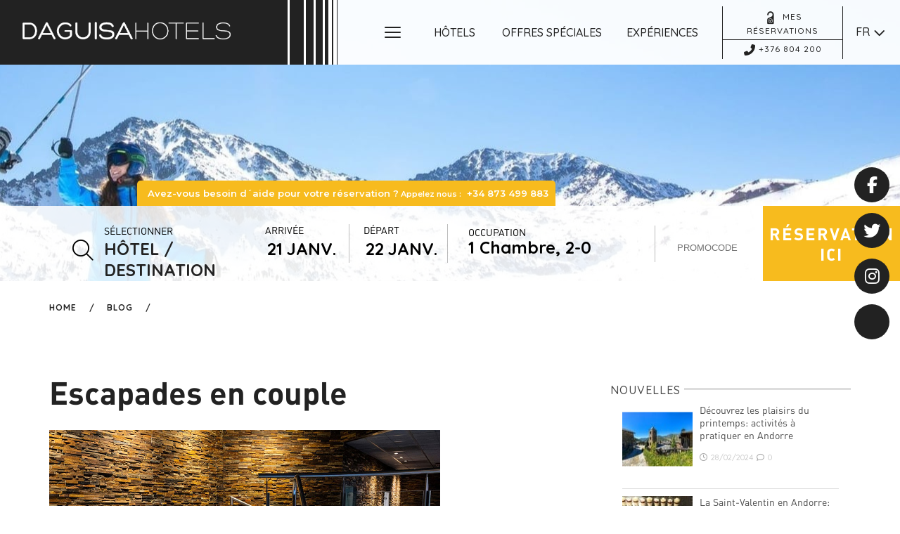

--- FILE ---
content_type: text/javascript; charset=utf-8
request_url: https://www.daguisahotels.com/js/dagup/functions.js?v=1.32
body_size: 3094
content:
$(window).load(function () {

    $(".myFancyPopup").fancybox({
                                    maxWidth: 800,
                                    maxHeight: 600,
                                    fitToView: false,
                                    width: '70%',
                                    height: '70%',
                                    autoSize: false,
                                    aspectRatio: false,
                                    closeClick: false,
                                    openEffect: 'none',
                                    closeEffect: 'none'
                                });


    $(".myFancyPopupAuto").fancybox({
                                        width: 650,
                                        height: 'auto',
                                        fitToView: false,
                                        autoSize: false
                                    });
    $(".myFancyPopupVideo").fancybox({
                                         width: 640,
                                         height: 'auto',
                                         fitToView: false,
                                         autoSize: false
                                     });

    //Adding class to Main Item in Main Menu Item Menu when child are selected
    $("#subsection-active").parent().parent().parent().attr('id', 'section-active');

    if (window.PIE) {
        $(".css3").each(function () {
            PIE.attach(this);
        });
    }

    if (typeof(TAPixel) !== "undefined") {
        TAPixel.impressionWithReferer("001F000000vA4u0");
    }

    $("img[lazy=true]").unveil();

    effects_sass();

    $(".button-promotion, .button_promotion").unbind('click');
    only_execute_once = false;
    $("body").on("click",".button-promotion, .button_promotion",function (e) {
        e.preventDefault();
        prepare_booking_popup();
        open_booking_full();
        var namespace_attr = $(this).attr('data-namespace') ? $(this).attr('data-namespace') : $(this).attr('data-smarthotel'),
            data_package_orders =  $(this).attr('data-smartpackageorder');
        if (namespace_attr){
            $("#data .hotel_selector_option#" + namespace_attr).trigger('click');
        }
        var hotels_in = $(this).attr("data-hotel-in");
        if (hotels_in){
            var hotels_in_array = hotels_in.split(";");
            $(".hotel_selector_option").hide();
            hotels_in_array.forEach(function (namespace, idx) {
                $(".hotel_selector_option#" + namespace).show();
            });
        }
        if (!only_execute_once) {
            only_execute_once = true;
            $("#data select.selector_ninos").selectric("refresh");

        }
        $(".modal").fadeOut();
        $(".modal .modal_content").html("");

        min_stay_number = 1;
        var packages_orders_input = $("input[name='packages_order']");
        if (!packages_orders_input.length) {
            $(".paraty-booking-form").each(function(){
                $(this).append($("<input type='hidden' name='packages_order' value=''></input>"));
            });
            packages_orders_input = $("input[name='packages_order']");
        }
        if (data_package_orders) {
            packages_orders_input.val(data_package_orders);
        } else {
            packages_orders_input.val("");
        }
        check_smart_datas($(this));
    });

    $(".destination_wrapper .destination_field").unbind("click");
    $(".destination_wrapper .destination_field, .hotel_selector .close").click(function(){
        show_hotel_selector();
    });

    $(".scroll_action").click(function () {
        var scroll_to = $("#slider_container").height() + 25;
        $('html, body').animate({
            scrollTop: scroll_to
        }, 500);
    });

    $(".see_map").click(function (e) {
        e.preventDefault();
        var map_id = $(this).attr("href");
        $(".modal .modal_content").html($(".banner_map").clone());
        $(".modal").fadeIn();
        $(".modal .modal_content .banner_map .hotel").hide();
        $(".modal .modal_content .banner_map .hotel"+map_id).show();
    });

    $(".scroll_map").click(function () {
        var scroll_to = $(".banner_map_wrapper").position().top;
        $('html, body').animate({
            scrollTop: scroll_to
        }, 600);
    });

    $(".modal_close").click(function () {
        $(".modal").fadeOut();
        $(".modal .modal_content").html("");
    });

    $(".destiny_selector_inner .destiny a").click(function(e){
        e.preventDefault();
        $(this).parent().toggleClass("active");
    });

    $(".hotel_selector_filter .destiny_filter").click(function(e){
        e.preventDefault();
        var to_show = $(this).attr("data-destiny");
        $(".hotel_selector_filter .destiny_filter").removeClass("selected");
        $(".destiny_selector_inner, .hotel_selector_inner, .map_selector_inner").removeClass("active");
        $(this).addClass("selected");
        $("."+to_show).addClass("active");
    });

    $("#lang .language_selected").click(function () {
        $(".language_selector").slideToggle();
    });

    $(".hotel_selector_search input").keydown(function () {
         setTimeout(function(){
             searchHotelElement();
         }, 100);
    }).focus(function () {
        $(".hotel_selector_filter .destiny_filter").removeClass("selected");
        $(".destiny_selector_inner, .map_selector_inner").removeClass("active");
        $(".hotel_selector_filter .destiny_filter[data-destiny=hotel_selector_inner]").addClass("selected");
        $(".hotel_selector_inner").addClass("active");
    }).blur(function () {
        $(this).val("");
        setTimeout(function(){
             searchHotelElement();
         }, 100);
    });

    $(".toggle_menu").click(function (e) {
        e.preventDefault();
        $(this).toggleClass("open");
        $("nav#main_menu").toggleClass("open");
        setTimeout(function () {
            $("#full_wrapper_booking").toggleClass("lower");
        }, 200);
    });

    $('.select2').select2();

    $(".hotel_selector_option").click(function () {
        $("#full_wrapper_booking .destination_wrapper").removeClass("unselected");
        var kids_range = $(this).data("kidsrange");
        if(kids_range) {
            var rangek = kids_range.split(":"),
                min_age = parseInt(rangek[0]),
                max_age = parseInt(rangek[1]);
            $("#dialog-form").each(function () {
                $(this).find("select option").remove();
                for (let i = min_age; i <= max_age; i++) {
                    $(this).find("select").append("<option value='"+i+"'>"+i+"</option>");
                }
            });
        } else {
            var min_age = 2,
                max_age = 12;
            $("#dialog-form").each(function () {
                $(this).find("select option").remove();
                for (let i = min_age; i <= max_age; i++) {
                    $(this).find("select").append("<option value='"+i+"'>"+i+"</option>");
                }
            });
        }
        setTimeout(function(){
            $(".paraty-booking-form").each(function(){
                var submit_button = $(this).find(".submit_button");
                if (!submit_button.is(':visible') || submit_button.attr('disabled')){
                    submit_button.trigger('click');
                }
            })
        }, 1000)
    });

    showMenu();
    slide_popup();
    if ($(".wrapper_gift_bono").length) {
        if ($(".select2.select2-container:not(.select2-hidden-accessible)").length) {
            $(".select2.select2-container:not(.select2-hidden-accessible)").remove();
            $('.my-select-2').select2();
        }
    }

});

$(window).scroll(showMenu);

function showMenu() {
    actual_position = $(window).scrollTop();
    slider_height = $("#slider_container").height();
    menu_showed = $("#full_wrapper_booking").hasClass('showed');

    if ((actual_position > slider_height) && (!menu_showed)) {
        $("#full_wrapper_booking").addClass('floating_booking').addClass('showed');
    }

    if ((actual_position < slider_height) && (menu_showed)) {
        $("#full_wrapper_booking").removeClass("floating_booking").removeClass('showed');
    }
}

function searchHotelElement(){
    var searched_hotel = $(".hotel_selector_search input").val();

    $(".hotel_selector_inner li").each(function(){
        var actual_html = $(this).find(".title_selector").html();
        actual_html = actual_html.toLowerCase();
        searched_hotel = searched_hotel.toLowerCase();

        if(actual_html.indexOf(searched_hotel) < 0){
            $(this).fadeOut();
        }else{
            $(this).fadeIn();
        }
        if(searched_hotel == ""){
            $(this).fadeIn();
        }
    })
}

function booking_fancybox_closed() {
    $(".hotel_selector_option").show();
}

function show_hotel_selector() {
    $(".hotel_selector").slideToggle("slow");

    var floating_widget = $("#full_wrapper_booking").hasClass("showed"),
        actual_position = $(window).scrollTop();

    if (actual_position > 10 && !floating_widget) {
        $('html, body').animate({
            scrollTop: 0
        }, 400);
    }

    if ($(".hotel-selector-inner-step1")) {
        $(".hotel-selector-inner-step1").css("display", "block");
        $(".hotel-selector-inner-step2").css("display", "none");
    }
}

function slide_popup(){
    $('.btn_info_popup').click(function(e){
        e.preventDefault();
        var lang1 = $('#lang1popup').val()
        var lang2 = $('#lang2popup').val()
        $('.btn_info_popup, .fancybox-wrap.fancybox-desktop.fancybox-type-inline.popup-start.fancybox-opened').toggleClass('active');
        $('.popup_content_v2 .popup_description_v2 .content').toggleClass('active');
        $('.popup_inicio_v2, .popup_img_wrapper').toggleClass('active');
        if($('.btn_info_popup').hasClass('active')){
            $('.btn_info_popup').text(lang2);
        }else{
            $('.btn_info_popup').text(lang1);
        }
    });
}
$.simpleWeather({
        location: 'Andorra',
        woeid: '',
        unit: 'c',
        days: '5',
        success: function (weather) {
            var d = new Date();
            var language = $("html").attr("lang");
            for (i = 0; i <= weather.length - 1; i++) {
            var weather_day = $.datepicker.regional[language].dayNamesShort[d.getDay()],
                weather_icon = weather[i].code,
                weather_img = 'https://cdn.paraty.es/static_files/daguisa-hotels/generic/202601021355/images/weather/1/' + weather_icon + '.png',
                weather_high = Math.round(weather[i].high),
                weather_low = Math.round(weather[i].low),
                weather_element = $("#weather_wrapper .weather_" + i);

                if (weather_day == "Juv") {
                    weather_day = "Jue";
                }

                d.setDate(d.getDate() + 1);

                weather_element.find(".weather_day").html(weather_day);
                weather_element.find(".weather_icon img").attr('src', weather_img);
                weather_element.find(".weather_high").html(weather_high + "º");
                weather_element.find(".weather_low").html(weather_low  + "º");
            }
        },
        error: function (error) {
            $("#weather").html('<p>' + error + '</p>');
        }
    });

$("#social-right .sun").click(function (e) {
    e.preventDefault();
    $("#weather_wrapper").slideToggle();
});



--- FILE ---
content_type: text/javascript
request_url: https://cdn.paraty.es/static_files/daguisa-hotels/generic/202601021355/js/datepicker/jquery.ui.datepicker-fr.js?v=1.3
body_size: 60
content:
($ => {
    /* French initialisation for the jQuery UI date picker plugin. */
    /* Written by Keith Wood (kbwood{at}iinet.com.au),
                  Stéphane Nahmani (sholby@sholby.net),
                  Stéphane Raimbault <stephane.raimbault@gmail.com> */
    if (['interactive', 'complete'].indexOf(document.readyState) < 0) {
        document.addEventListener("DOMContentLoaded", function () {
            _set_datepicker_regional($);
        });
    } else {
        _set_datepicker_regional($);
    }

    function _set_datepicker_regional($){
        $.datepicker.regional['fr'] = {
            closeText: 'Fermer',
            prevText: 'Précédent',
            nextText: 'Suivant',
            currentText: 'Aujourd\'hui',
            preposition: '',
            monthNames: ['Janvier','Février','Mars','Avril','Mai','Juin',
            'Juillet','Août','Septembre','Octobre','Novembre','Décembre'],
            monthNamesShort: ['Janv.','Févr.','Mars','Avril','Mai','Juin',
            'Juil.','Août','Sept.','Oct.','Nov.','Déc.'],
            dayNames: ['Dimanche','Lundi','Mardi','Mercredi','Jeudi','Vendredi','Samedi'],
            dayNamesShort: ['Dim.','Lun.','Mar.','Mer.','Jeu.','Ven.','Sam.'],
            dayNamesMin: ['D','L','M','M','J','V','S'],
            dayNamesShorter: ['D','L','M','M','J','V','S'],
            weekHeader: 'Sem.',
            dateFormat: 'dd/mm/yy',
            firstDay: 1,
            isRTL: false,
            showMonthAfterYear: false,
            yearSuffix: ''};
        $.datepicker.setDefaults($.datepicker.regional['fr']);
    }
    window._set_datepicker_regional = _set_datepicker_regional;
})(jQuery);